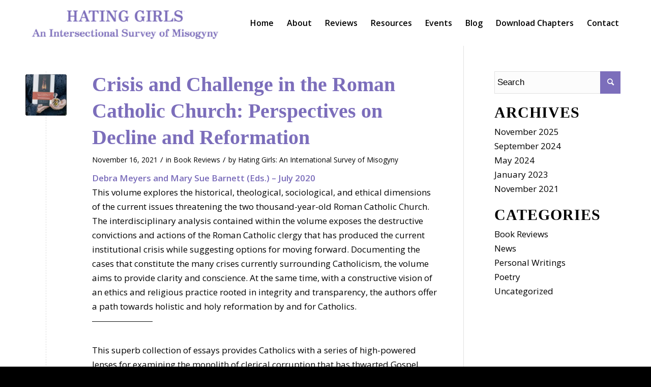

--- FILE ---
content_type: text/html; charset=UTF-8
request_url: https://thehatinggirlsbook.com/category/book-reviews/
body_size: 11750
content:
<!DOCTYPE html>
<html lang="en-US" class="html_stretched responsive av-preloader-disabled  html_header_top html_logo_left html_main_nav_header html_menu_right html_slim html_header_sticky_disabled html_header_shrinking_disabled html_mobile_menu_tablet html_header_searchicon_disabled html_content_align_center html_header_unstick_top_disabled html_header_stretch_disabled html_av-submenu-hidden html_av-submenu-display-click html_av-overlay-side html_av-overlay-side-classic html_av-submenu-noclone html_entry_id_198 av-cookies-no-cookie-consent av-no-preview av-default-lightbox html_text_menu_active av-mobile-menu-switch-default">
<head>
<meta charset="UTF-8" />


<!-- mobile setting -->
<meta name="viewport" content="width=device-width, initial-scale=1">

<!-- Scripts/CSS and wp_head hook -->
<meta name='robots' content='index, follow, max-image-preview:large, max-snippet:-1, max-video-preview:-1' />
	<style>img:is([sizes="auto" i], [sizes^="auto," i]) { contain-intrinsic-size: 3000px 1500px }</style>
	
	<!-- This site is optimized with the Yoast SEO plugin v26.7 - https://yoast.com/wordpress/plugins/seo/ -->
	<title>Book Reviews Archives - &quot;Hating Girls: An Intersectional Survey of Misogyny&quot;</title>
	<link rel="canonical" href="https://thehatinggirlsbook.com/category/book-reviews/" />
	<meta property="og:locale" content="en_US" />
	<meta property="og:type" content="article" />
	<meta property="og:title" content="Book Reviews Archives - &quot;Hating Girls: An Intersectional Survey of Misogyny&quot;" />
	<meta property="og:url" content="https://thehatinggirlsbook.com/category/book-reviews/" />
	<meta property="og:site_name" content="&quot;Hating Girls: An Intersectional Survey of Misogyny&quot;" />
	<meta name="twitter:card" content="summary_large_image" />
	<script type="application/ld+json" class="yoast-schema-graph">{"@context":"https://schema.org","@graph":[{"@type":"CollectionPage","@id":"https://thehatinggirlsbook.com/category/book-reviews/","url":"https://thehatinggirlsbook.com/category/book-reviews/","name":"Book Reviews Archives - &quot;Hating Girls: An Intersectional Survey of Misogyny&quot;","isPartOf":{"@id":"https://thehatinggirlsbook.com/#website"},"primaryImageOfPage":{"@id":"https://thehatinggirlsbook.com/category/book-reviews/#primaryimage"},"image":{"@id":"https://thehatinggirlsbook.com/category/book-reviews/#primaryimage"},"thumbnailUrl":"https://thehatinggirlsbook.com/wp-content/uploads/2021/11/Crisis-and-Challenge-in-the-Roman-Catholic-Church-Perspectives-on-Decline-and-Reformation.jpg","breadcrumb":{"@id":"https://thehatinggirlsbook.com/category/book-reviews/#breadcrumb"},"inLanguage":"en-US"},{"@type":"ImageObject","inLanguage":"en-US","@id":"https://thehatinggirlsbook.com/category/book-reviews/#primaryimage","url":"https://thehatinggirlsbook.com/wp-content/uploads/2021/11/Crisis-and-Challenge-in-the-Roman-Catholic-Church-Perspectives-on-Decline-and-Reformation.jpg","contentUrl":"https://thehatinggirlsbook.com/wp-content/uploads/2021/11/Crisis-and-Challenge-in-the-Roman-Catholic-Church-Perspectives-on-Decline-and-Reformation.jpg","width":1209,"height":1785},{"@type":"BreadcrumbList","@id":"https://thehatinggirlsbook.com/category/book-reviews/#breadcrumb","itemListElement":[{"@type":"ListItem","position":1,"name":"Home","item":"https://thehatinggirlsbook.com/"},{"@type":"ListItem","position":2,"name":"Book Reviews"}]},{"@type":"WebSite","@id":"https://thehatinggirlsbook.com/#website","url":"https://thehatinggirlsbook.com/","name":"&quot;Hating Girls: An Intersectional Survey of Misogyny&quot;","description":"Hating Girls is a collection of cutting-edge essays addressing the pervasive problem of misogyny from an intersectional framework, particularly focused on identities of gender, race, class, sexuality, and religion.","potentialAction":[{"@type":"SearchAction","target":{"@type":"EntryPoint","urlTemplate":"https://thehatinggirlsbook.com/?s={search_term_string}"},"query-input":{"@type":"PropertyValueSpecification","valueRequired":true,"valueName":"search_term_string"}}],"inLanguage":"en-US"}]}</script>
	<!-- / Yoast SEO plugin. -->


<link rel='dns-prefetch' href='//b2539598.smushcdn.com' />
<link rel="alternate" type="application/rss+xml" title="&quot;Hating Girls: An Intersectional Survey of Misogyny&quot; &raquo; Feed" href="https://thehatinggirlsbook.com/feed/" />
<link rel="alternate" type="application/rss+xml" title="&quot;Hating Girls: An Intersectional Survey of Misogyny&quot; &raquo; Comments Feed" href="https://thehatinggirlsbook.com/comments/feed/" />
<link rel="alternate" type="application/rss+xml" title="&quot;Hating Girls: An Intersectional Survey of Misogyny&quot; &raquo; Book Reviews Category Feed" href="https://thehatinggirlsbook.com/category/book-reviews/feed/" />
<link rel='stylesheet' id='simple-banner-style-css' href='https://thehatinggirlsbook.com/wp-content/plugins/simple-banner/simple-banner.css?ver=3.2.0' type='text/css' media='all' />
<link rel='stylesheet' id='tss-css' href='https://thehatinggirlsbook.com/wp-content/plugins/testimonial-slider-and-showcase/assets/css/wptestimonial.css?ver=2.4.1' type='text/css' media='all' />
<link rel='stylesheet' id='avia-merged-styles-css' href='https://thehatinggirlsbook.com/wp-content/uploads/dynamic_avia/avia-merged-styles-71a8d423f3c1ad4a2ce21f3c3ff3d58d---65afeedc45f45.css' type='text/css' media='all' />
<script type="text/javascript" src="https://thehatinggirlsbook.com/wp-includes/js/jquery/jquery.min.js?ver=3.7.1" id="jquery-core-js"></script>
<script type="text/javascript" id="simple-banner-script-js-before">
/* <![CDATA[ */
const simpleBannerScriptParams = {"pro_version_enabled":"","debug_mode":"","id":198,"version":"3.2.0","banner_params":[{"hide_simple_banner":"yes","simple_banner_prepend_element":"header","simple_banner_position":"","header_margin":"","header_padding":"","wp_body_open_enabled":"","wp_body_open":true,"simple_banner_z_index":"","simple_banner_text":"We invite you to read our latest blog post, \"Hating Girls: Stories and Solidarity\" by Abigail Lutz. Click <a href=\"https:\/\/www.thehatinggirlsbook.com\/hating-girls-stories-and-solidarity\">here<\/a> to read the article.","disabled_on_current_page":false,"disabled_pages_array":[],"is_current_page_a_post":true,"disabled_on_posts":"","simple_banner_disabled_page_paths":"","simple_banner_font_size":"15px","simple_banner_color":"#7C6EBB","simple_banner_text_color":"","simple_banner_link_color":"#5DF7E0","simple_banner_close_color":"","simple_banner_custom_css":"","simple_banner_scrolling_custom_css":"","simple_banner_text_custom_css":"","simple_banner_button_css":"","site_custom_css":"","keep_site_custom_css":"","site_custom_js":"","keep_site_custom_js":"","close_button_enabled":"","close_button_expiration":"","close_button_cookie_set":false,"current_date":{"date":"2026-01-20 20:48:12.227181","timezone_type":3,"timezone":"UTC"},"start_date":{"date":"2026-01-20 20:48:12.227192","timezone_type":3,"timezone":"UTC"},"end_date":{"date":"2026-01-20 20:48:12.227199","timezone_type":3,"timezone":"UTC"},"simple_banner_start_after_date":"","simple_banner_remove_after_date":"","simple_banner_insert_inside_element":""}]}
/* ]]> */
</script>
<script type="text/javascript" src="https://thehatinggirlsbook.com/wp-content/plugins/simple-banner/simple-banner.js?ver=3.2.0" id="simple-banner-script-js"></script>
<script type="text/javascript" src="https://thehatinggirlsbook.com/wp-content/uploads/dynamic_avia/avia-head-scripts-691ed3b86f1f8ebcd2569d6434fa3014---65afeedc4a88f.js" id="avia-head-scripts-js"></script>
<link rel="https://api.w.org/" href="https://thehatinggirlsbook.com/wp-json/" /><link rel="alternate" title="JSON" type="application/json" href="https://thehatinggirlsbook.com/wp-json/wp/v2/categories/4" /><link rel="EditURI" type="application/rsd+xml" title="RSD" href="https://thehatinggirlsbook.com/xmlrpc.php?rsd" />

		<!-- GA Google Analytics @ https://m0n.co/ga -->
		<script>
			(function(i,s,o,g,r,a,m){i['GoogleAnalyticsObject']=r;i[r]=i[r]||function(){
			(i[r].q=i[r].q||[]).push(arguments)},i[r].l=1*new Date();a=s.createElement(o),
			m=s.getElementsByTagName(o)[0];a.async=1;a.src=g;m.parentNode.insertBefore(a,m)
			})(window,document,'script','https://www.google-analytics.com/analytics.js','ga');
			ga('create', 'UA-212993071-1', 'auto');
			ga('require', 'displayfeatures');
			ga('require', 'linkid');
			ga('set', 'anonymizeIp', true);
			ga('set', 'forceSSL', true);
			ga('send', 'pageview');
		</script>

	<!-- Google tag (gtag.js) -->
<script async src="https://www.googletagmanager.com/gtag/js?id=G-YJ7PCHY3R8"></script>
<script>
  window.dataLayer = window.dataLayer || [];
  function gtag(){dataLayer.push(arguments);}
  gtag('js', new Date());

  gtag('config', 'G-YJ7PCHY3R8');
</script>
<style id="simple-banner-hide" type="text/css">.simple-banner{display:none;}</style><style id="simple-banner-font-size" type="text/css">.simple-banner .simple-banner-text{font-size:15px;}</style><style id="simple-banner-background-color" type="text/css">.simple-banner{background:#7C6EBB;}</style><style id="simple-banner-text-color" type="text/css">.simple-banner .simple-banner-text{color: #ffffff;}</style><style id="simple-banner-link-color" type="text/css">.simple-banner .simple-banner-text a{color:#5DF7E0;}</style><style id="simple-banner-z-index" type="text/css">.simple-banner{z-index: 99999;}</style><style id="simple-banner-site-custom-css-dummy" type="text/css"></style><script id="simple-banner-site-custom-js-dummy" type="text/javascript"></script><link rel="profile" href="http://gmpg.org/xfn/11" />
<link rel="alternate" type="application/rss+xml" title="&quot;Hating Girls: An Intersectional Survey of Misogyny&quot; RSS2 Feed" href="https://thehatinggirlsbook.com/feed/" />
<link rel="pingback" href="https://thehatinggirlsbook.com/xmlrpc.php" />
<!--[if lt IE 9]><script src="https://thehatinggirlsbook.com/wp-content/themes/enfold/js/html5shiv.js"></script><![endif]-->
<link rel="icon" href="https://b2539598.smushcdn.com/2539598/wp-content/uploads/2021/11/Favicon_for_Hating_Girls-removebg-preview.png?lossy=1&strip=1&webp=1" type="image/png">

<!-- To speed up the rendering and to display the site as fast as possible to the user we include some styles and scripts for above the fold content inline -->
<script type="text/javascript">'use strict';var avia_is_mobile=!1;if(/Android|webOS|iPhone|iPad|iPod|BlackBerry|IEMobile|Opera Mini/i.test(navigator.userAgent)&&'ontouchstart' in document.documentElement){avia_is_mobile=!0;document.documentElement.className+=' avia_mobile '}
else{document.documentElement.className+=' avia_desktop '};document.documentElement.className+=' js_active ';(function(){var e=['-webkit-','-moz-','-ms-',''],n='',o=!1,a=!1;for(var t in e){if(e[t]+'transform' in document.documentElement.style){o=!0;n=e[t]+'transform'};if(e[t]+'perspective' in document.documentElement.style){a=!0}};if(o){document.documentElement.className+=' avia_transform '};if(a){document.documentElement.className+=' avia_transform3d '};if(typeof document.getElementsByClassName=='function'&&typeof document.documentElement.getBoundingClientRect=='function'&&avia_is_mobile==!1){if(n&&window.innerHeight>0){setTimeout(function(){var e=0,o={},a=0,t=document.getElementsByClassName('av-parallax'),i=window.pageYOffset||document.documentElement.scrollTop;for(e=0;e<t.length;e++){t[e].style.top='0px';o=t[e].getBoundingClientRect();a=Math.ceil((window.innerHeight+i-o.top)*0.3);t[e].style[n]='translate(0px, '+a+'px)';t[e].style.top='auto';t[e].className+=' enabled-parallax '}},50)}}})();</script><style type="text/css">
		@font-face {font-family: 'entypo-fontello'; font-weight: normal; font-style: normal; font-display: auto;
		src: url('https://thehatinggirlsbook.com/wp-content/themes/enfold/config-templatebuilder/avia-template-builder/assets/fonts/entypo-fontello.woff2') format('woff2'),
		url('https://thehatinggirlsbook.com/wp-content/themes/enfold/config-templatebuilder/avia-template-builder/assets/fonts/entypo-fontello.woff') format('woff'),
		url('https://thehatinggirlsbook.com/wp-content/themes/enfold/config-templatebuilder/avia-template-builder/assets/fonts/entypo-fontello.ttf') format('truetype'),
		url('https://thehatinggirlsbook.com/wp-content/themes/enfold/config-templatebuilder/avia-template-builder/assets/fonts/entypo-fontello.svg#entypo-fontello') format('svg'),
		url('https://thehatinggirlsbook.com/wp-content/themes/enfold/config-templatebuilder/avia-template-builder/assets/fonts/entypo-fontello.eot'),
		url('https://thehatinggirlsbook.com/wp-content/themes/enfold/config-templatebuilder/avia-template-builder/assets/fonts/entypo-fontello.eot?#iefix') format('embedded-opentype');
		} #top .avia-font-entypo-fontello, body .avia-font-entypo-fontello, html body [data-av_iconfont='entypo-fontello']:before{ font-family: 'entypo-fontello'; }
		</style>

<!--
Debugging Info for Theme support: 

Theme: Enfold
Version: 5.6.9
Installed: enfold
AviaFramework Version: 5.6
AviaBuilder Version: 5.3
aviaElementManager Version: 1.0.1
- - - - - - - - - - -
ChildTheme: Enfold Child
ChildTheme Version: 1.0
ChildTheme Installed: enfold

- - - - - - - - - - -
ML:512-PU:30-PLA:14
WP:6.8.3
Compress: CSS:all theme files - JS:all theme files
Updates: disabled
PLAu:14
-->
</head>

<body id="top" class="archive category category-book-reviews category-4 wp-theme-enfold wp-child-theme-enfold-child stretched rtl_columns av-curtain-numeric open_sans  avia-responsive-images-support" itemscope="itemscope" itemtype="https://schema.org/WebPage" >

	
	<div id='wrap_all'>

	
<header id='header' class='all_colors header_color light_bg_color  av_header_top av_logo_left av_main_nav_header av_menu_right av_slim av_header_sticky_disabled av_header_shrinking_disabled av_header_stretch_disabled av_mobile_menu_tablet av_header_searchicon_disabled av_header_unstick_top_disabled av_bottom_nav_disabled  av_header_border_disabled' data-av_shrink_factor='50' role="banner" itemscope="itemscope" itemtype="https://schema.org/WPHeader" >

		<div  id='header_main' class='container_wrap container_wrap_logo'>

        <div class='container av-logo-container'><div class='inner-container'><span class='logo avia-standard-logo'><a href='https://thehatinggirlsbook.com/' class='' aria-label='final-logo' title='final-logo'><img src="https://b2539598.smushcdn.com/2539598/wp-content/uploads/2021/11/final-logo.png?lossy=1&strip=1&webp=1" srcset="https://b2539598.smushcdn.com/2539598/wp-content/uploads/2021/11/final-logo.png?lossy=1&strip=1&webp=1 473w, https://b2539598.smushcdn.com/2539598/wp-content/uploads/2021/11/final-logo-300x67.png?lossy=1&strip=1&webp=1 300w" sizes="(max-width: 473px) 100vw, 473px" height="100" width="300" alt='&quot;Hating Girls: An Intersectional Survey of Misogyny&quot;' title='final-logo' /></a></span><nav class='main_menu' data-selectname='Select a page'  role="navigation" itemscope="itemscope" itemtype="https://schema.org/SiteNavigationElement" ><div class="avia-menu av-main-nav-wrap"><ul role="menu" class="menu av-main-nav" id="avia-menu"><li role="menuitem" id="menu-item-145" class="menu-item menu-item-type-post_type menu-item-object-page menu-item-home menu-item-top-level menu-item-top-level-1"><a href="https://thehatinggirlsbook.com/" itemprop="url" tabindex="0"><span class="avia-bullet"></span><span class="avia-menu-text">Home</span><span class="avia-menu-fx"><span class="avia-arrow-wrap"><span class="avia-arrow"></span></span></span></a></li>
<li role="menuitem" id="menu-item-120" class="menu-item menu-item-type-custom menu-item-object-custom menu-item-has-children menu-item-top-level menu-item-top-level-2"><a href="#" itemprop="url" tabindex="0"><span class="avia-bullet"></span><span class="avia-menu-text">About</span><span class="avia-menu-fx"><span class="avia-arrow-wrap"><span class="avia-arrow"></span></span></span></a>


<ul class="sub-menu">
	<li role="menuitem" id="menu-item-3385" class="menu-item menu-item-type-post_type menu-item-object-page"><a href="https://thehatinggirlsbook.com/hating-girls-an-intersectional-guide-to-misogyny/" itemprop="url" tabindex="0"><span class="avia-bullet"></span><span class="avia-menu-text">About Hating Girls: An Intersectional Guide to Misogyny</span></a></li>
	<li role="menuitem" id="menu-item-3386" class="menu-item menu-item-type-post_type menu-item-object-page"><a href="https://thehatinggirlsbook.com/spiritual-healing-from-sexual-violence-an-intersectional-guide/" itemprop="url" tabindex="0"><span class="avia-bullet"></span><span class="avia-menu-text">About Spiritual Healing from Sexual Violence: An Intersectional Guide</span></a></li>
	<li role="menuitem" id="menu-item-3436" class="menu-item menu-item-type-post_type menu-item-object-page"><a href="https://thehatinggirlsbook.com/about-femicide/" itemprop="url" tabindex="0"><span class="avia-bullet"></span><span class="avia-menu-text">About Femicide</span></a></li>
	<li role="menuitem" id="menu-item-122" class="menu-item menu-item-type-post_type menu-item-object-page"><a href="https://thehatinggirlsbook.com/about-the-contributors/" itemprop="url" tabindex="0"><span class="avia-bullet"></span><span class="avia-menu-text">About the Contributors</span></a></li>
	<li role="menuitem" id="menu-item-121" class="menu-item menu-item-type-post_type menu-item-object-page"><a href="https://thehatinggirlsbook.com/about-the-artwork/" itemprop="url" tabindex="0"><span class="avia-bullet"></span><span class="avia-menu-text">About the Artwork</span></a></li>
	<li role="menuitem" id="menu-item-3318" class="menu-item menu-item-type-post_type menu-item-object-page"><a href="https://thehatinggirlsbook.com/hating-girls-around-the-world/" itemprop="url" tabindex="0"><span class="avia-bullet"></span><span class="avia-menu-text">“Hating Girls” Around The World</span></a></li>
</ul>
</li>
<li role="menuitem" id="menu-item-123" class="menu-item menu-item-type-post_type menu-item-object-page menu-item-top-level menu-item-top-level-3"><a href="https://thehatinggirlsbook.com/reviews/" itemprop="url" tabindex="0"><span class="avia-bullet"></span><span class="avia-menu-text">Reviews</span><span class="avia-menu-fx"><span class="avia-arrow-wrap"><span class="avia-arrow"></span></span></span></a></li>
<li role="menuitem" id="menu-item-124" class="menu-item menu-item-type-post_type menu-item-object-page menu-item-top-level menu-item-top-level-4"><a href="https://thehatinggirlsbook.com/resources/" itemprop="url" tabindex="0"><span class="avia-bullet"></span><span class="avia-menu-text">Resources</span><span class="avia-menu-fx"><span class="avia-arrow-wrap"><span class="avia-arrow"></span></span></span></a></li>
<li role="menuitem" id="menu-item-149" class="menu-item menu-item-type-post_type menu-item-object-page menu-item-top-level menu-item-top-level-5"><a href="https://thehatinggirlsbook.com/events/" itemprop="url" tabindex="0"><span class="avia-bullet"></span><span class="avia-menu-text">Events</span><span class="avia-menu-fx"><span class="avia-arrow-wrap"><span class="avia-arrow"></span></span></span></a></li>
<li role="menuitem" id="menu-item-81" class="menu-item menu-item-type-post_type menu-item-object-page menu-item-top-level menu-item-top-level-6"><a href="https://thehatinggirlsbook.com/blog/" itemprop="url" tabindex="0"><span class="avia-bullet"></span><span class="avia-menu-text">Blog</span><span class="avia-menu-fx"><span class="avia-arrow-wrap"><span class="avia-arrow"></span></span></span></a></li>
<li role="menuitem" id="menu-item-140" class="menu-item menu-item-type-post_type menu-item-object-page menu-item-top-level menu-item-top-level-7"><a href="https://thehatinggirlsbook.com/download-the-chapters/" itemprop="url" tabindex="0"><span class="avia-bullet"></span><span class="avia-menu-text">Download Chapters</span><span class="avia-menu-fx"><span class="avia-arrow-wrap"><span class="avia-arrow"></span></span></span></a></li>
<li role="menuitem" id="menu-item-183" class="menu-item menu-item-type-post_type menu-item-object-page menu-item-top-level menu-item-top-level-8"><a href="https://thehatinggirlsbook.com/contact-us/" itemprop="url" tabindex="0"><span class="avia-bullet"></span><span class="avia-menu-text">Contact</span><span class="avia-menu-fx"><span class="avia-arrow-wrap"><span class="avia-arrow"></span></span></span></a></li>
<li class="av-burger-menu-main menu-item-avia-special " role="menuitem">
	        			<a href="#" aria-label="Menu" aria-hidden="false">
							<span class="av-hamburger av-hamburger--spin av-js-hamburger">
								<span class="av-hamburger-box">
						          <span class="av-hamburger-inner"></span>
						          <strong>Menu</strong>
								</span>
							</span>
							<span class="avia_hidden_link_text">Menu</span>
						</a>
	        		   </li></ul></div></nav></div> </div> 
		<!-- end container_wrap-->
		</div>
<div class="header_bg"></div>
<!-- end header -->
</header>

	<div id='main' class='all_colors' data-scroll-offset='0'>

	
		<div class='container_wrap container_wrap_first main_color sidebar_right'>

			<div class='container template-blog '>

				<main class='content av-content-small alpha units av-main-archive'  role="main" itemprop="mainContentOfPage" itemscope="itemscope" itemtype="https://schema.org/Blog" >

					<article class="post-entry post-entry-type-standard post-entry-198 post-loop-1 post-parity-odd post-entry-last single-small with-slider post-198 post type-post status-publish format-standard has-post-thumbnail hentry category-book-reviews"  itemscope="itemscope" itemtype="https://schema.org/BlogPosting" itemprop="blogPost" ><div class="blog-meta"><a href='https://thehatinggirlsbook.com/crisis-and-challenge-in-the-roman-catholic-church-perspectives-on-decline-and-reformation/' class='small-preview'  title="Crisis and Challenge in the Roman Catholic Church- Perspectives on Decline and Reformation"   itemprop="image" itemscope="itemscope" itemtype="https://schema.org/ImageObject" ><img loading="lazy" width="180" height="180" src="https://b2539598.smushcdn.com/2539598/wp-content/uploads/2021/11/Crisis-and-Challenge-in-the-Roman-Catholic-Church-Perspectives-on-Decline-and-Reformation-180x180.jpg?lossy=1&strip=1&webp=1" class="wp-image-200 avia-img-lazy-loading-200 attachment-square size-square wp-post-image" alt="" decoding="async" srcset="https://b2539598.smushcdn.com/2539598/wp-content/uploads/2021/11/Crisis-and-Challenge-in-the-Roman-Catholic-Church-Perspectives-on-Decline-and-Reformation-180x180.jpg?lossy=1&strip=1&webp=1 180w, https://b2539598.smushcdn.com/2539598/wp-content/uploads/2021/11/Crisis-and-Challenge-in-the-Roman-Catholic-Church-Perspectives-on-Decline-and-Reformation-80x80.jpg?lossy=1&strip=1&webp=1 80w, https://b2539598.smushcdn.com/2539598/wp-content/uploads/2021/11/Crisis-and-Challenge-in-the-Roman-Catholic-Church-Perspectives-on-Decline-and-Reformation-36x36.jpg?lossy=1&strip=1&webp=1 36w" sizes="(max-width: 180px) 100vw, 180px" /><span class="iconfont" aria-hidden='true' data-av_icon='' data-av_iconfont='entypo-fontello'></span></a></div><div class='entry-content-wrapper clearfix standard-content'><header class="entry-content-header"><h2 class='post-title entry-title '  itemprop="headline" ><a href="https://thehatinggirlsbook.com/crisis-and-challenge-in-the-roman-catholic-church-perspectives-on-decline-and-reformation/" rel="bookmark" title="Permanent Link: Crisis and Challenge in the Roman Catholic Church: Perspectives on Decline and Reformation">Crisis and Challenge in the Roman Catholic Church: Perspectives on Decline and Reformation<span class="post-format-icon minor-meta"></span></a></h2><span class="post-meta-infos"><time class="date-container minor-meta updated"  itemprop="datePublished" datetime="2021-11-16T14:59:03+00:00" >November 16, 2021</time><span class="text-sep">/</span><span class="blog-categories minor-meta">in <a href="https://thehatinggirlsbook.com/category/book-reviews/" rel="tag">Book Reviews</a></span><span class="text-sep">/</span><span class="blog-author minor-meta">by <span class="entry-author-link"  itemprop="author" ><span class="author"><span class="fn"><a href="https://thehatinggirlsbook.com/author/honeywick/" title="Posts by Hating Girls: An International Survey of Misogyny" rel="author">Hating Girls: An International Survey of Misogyny</a></span></span></span></span></span></header><div class="entry-content"  itemprop="text" ><div dir="ltr"><strong>Debra Meyers and Mary Sue Barnett (Eds.) – July 2020</strong></div>
<div dir="ltr"></div>
<div dir="ltr">This volume explores the historical, theological, sociological, and ethical dimensions of the current issues threatening the two thousand-year-old Roman Catholic Church. The interdisciplinary analysis contained within the volume exposes the destructive convictions and actions of the Roman Catholic clergy that has produced the current institutional crisis while suggesting options for moving forward. Documenting the cases that constitute the many crises currently surrounding Catholicism, the volume aims to provide clarity and conscience. At the same time, with a constructive vision of an ethics and religious practice rooted in integrity and transparency, the authors offer a path towards holistic and holy reformation by and for Catholics.</p>
<div></div>
<div><span style="color: #0f1111; font-family: Amazon Ember, Arial, sans-serif;">———————</span></div>
<div><span style="color: #0f1111; font-family: Amazon Ember, Arial, sans-serif;"> </span></div>
<div>This superb collection of essays provides Catholics with a series of high-powered lenses for examining the monolith of clerical corruption that has thwarted Gospel justice in the 21 st century. Moving us deeper into the root causes behind today’s painful headlines, individual contributors not only demonstrate the power of feminist analyses in exposing the long arc of sacralized misogyny and sexism, they unflinchingly expose prelates who cover up crimes and illuminate the power of the #MeToo movement to shift the narrative and expose the lackadaisical reporting by media outlets on the abuse of women religious in recent years. Overall, these contributors remind us that muscular correctives are available and being engaged against a rotting clericalist system. They illuminate critical remedies for holding Catholic clerics accountable, establishing full equality for women, and transforming hierarchical concepts of authority, power, and gender in order to carry out the work of the Gospel for today’s world.</div>
<div></div>
<div><em><strong>– Deborah Rose-Milavec, Future Church Co-Director</strong></em></div>
</div>
<div></div>
<div><span style="color: #0f1111; font-family: Amazon Ember, Arial, sans-serif;">———————</span></div>
<div></div>
<div>
<p class="p1"><b>This 257-page book provides an impressive analysis of the Roman Catholic Church today. It is substantial, wide-ranging, rich in compelling insights. Twelve authors, each competent in her/his own right, offer facts and conclusions.</b></p>
<p class="p1">I have decided that, rather than presenting a chapter-by-chapter scrutiny, I will attempt an overall assessment of what the book really tells us. In this way, I believe, I will do most justice to its contents.</p>
<p class="p2"><b>Diagnosis</b></p>
<p class="p1"><span class="Apple-converted-space">  </span>The Roman Catholic Church of our time is clearly a patient suffering from serious ailments. Twelve ‘surgeons’ analyse her condition. We find in their ranks theologians, journalists, a church historian, a sociologist and canon lawyer, spiritual writers, executives and – last not least – women working in the pastoral ministry.</p>
<p class="p1">These church ‘medics’ base their analysis on a notable array of established facts, with statistics and data confirmed in academic sources. At the same time, they offer a selection of harrowing case studies, painted in great detail. Throughout the book I counted ten, including testimonies in which two authors (Jo Scott-Coe and Debra Meyers) narrate their own appalling and moving experiences.</p>
<p class="p1">The ‘symptoms’ of the disease are: a systemic underrating of women culminating in the refusal to admit them to holy orders; child abuse by the clergy and its cover-up by church authorities; the rape of nuns by priests and bishops; the high-rate of domestic violence in Catholic households; dominance by the clergy over a laity deprived of rights; inaccountability of the bishops; a fear of sexuality leading to anxious scrupulosity; suppression of free speech and a silencing of critics; ranking ‘institution’ above Gospel values.</p>
<p class="p1">Of greatest importance: what are the underlying ailments that give rise to these symptoms? What institutional diseases do our ‘medics’ discover? I identified the following:</p>
<ul class="ul1">
<li class="li1"><b>‘Kyriarchy’ </b>– a top-down absolute clerical supremacy pervading the thinking and structural organization of the church.</li>
<li class="li1"><b>‘Misogyny and Patriarchy’ </b>– treating women as unequal and dependent based on a deeply-seated philosophical and cultural bias against women.</li>
<li class="li1"><b>‘Somatophobia’ </b>– a suppression of normal sexuality; fear of one’s own bodiness.</li>
<li class="li1"><b>‘Inverted pyramid of values’ </b>– organizational features prized above Gospel values such as love, equality in Christ, listening to the Spirit.</li>
<li class="li1"><b>‘Traditionalism’ </b>– a radical unwillingness to change.</li>
</ul>
<p class="p2"><b>Hope for the Church</b></p>
<p class="p1">Can the ‘patient’ survive? One redeeming aspect of this book is that the authors are keen to point out that the Catholic Church can be ‘healed’ if it is prepared to rid itself of the accumulated garbage of non-Gospel accretions. The church is ‘stuffed like an attic with antiquated furniture’ (Paul Tenkotte). The authors care about a healthier future for the church.</p>
<p class="p1">“The worst outcome of the demise of the Catholic institutional church would be to throw the baby out, with the baptismal water, as it were, for people to leave aside that tradition’s powerful message of love and justice, sacrament and solidarity” (Mary Hunt). “Despite the damage done, the Catholic Church is here to stay and will remain a global powerhouse… Many women do stay and see the church as their spiritual home and as a force for good that is stronger than its legacy of cruelty and corruption” (Miriam Duignan).<span class="Apple-converted-space"> </span></p>
<p class="p1">The authors also mention positive developments that point to a better future. Most Catholics in the West now take their own responsible decisions, often contrary to official church guidance, like in the matter of family planning. Many lay people take an active part in a wide range of reform movements, many spearheaded by women. More Catholics in prominent positions, including a few bishops, are speaking out in defiance of Vatican disapproval, Catholic media personnel are waking up to their duty of highlighting institutional failings.</p>
<p class="p1">Pope Francis, though failing to initiate radical reforms, has started promising innovations. In his encyclical <i>Amoris Laetitia</i> he stressed the priority of the ‘inner forum’, of conscience as the ultimate norm of morality. He demoted the Congregation of the Doctrine of the Faith so that bishops’ conferences are no longer under its immediate supervision. He is appointing more women to executive positions in the Roman Curia. He favours decentralization and synodality.<span class="Apple-converted-space"> </span></p>
<p class="p1">It will not be easy to heal the Roman Catholic Church. Given the fact that its disorders are deeply ingrained in doctrines, practices, church laws and customs, some massive transformations are called for. However, they are not impossible. And awareness about the systemic diseases and the suffering they inflict is one of the most important tools to bring about change. This is what ‘Crisis and Challenge in the Roman Catholic Church’ can help achieve.</p>
<p class="p1">Paradoxically, authority in the church can bring about profound and rapid changes, a factor perhaps not sufficiently recognised by some of the authors because of its present abuse. The Second Vatican Council effected worldwide wholesome reforms in liturgy, religious life, and openness to other denominations and religions. But, of course, church authority needs to be transformed. It needs to become transparent and accountable, with decisions based on collegial consultation on all levels.</p>
<p class="p1">I recommend this book to every person who values Jesus’ dream of establishing a ‘kingdom of love’ and a community of faith in which all are brothers and sisters inspired by his vision.</p>
<p class="p4"><em><strong>– John Wijngaards</strong></em></p>
</div>
</div><footer class="entry-footer"></footer><div class='post_delimiter'></div></div><div class="post_author_timeline"></div><span class='hidden'>
				<span class='av-structured-data'  itemprop="image" itemscope="itemscope" itemtype="https://schema.org/ImageObject" >
						<span itemprop='url'>https://thehatinggirlsbook.com/wp-content/uploads/2021/11/Crisis-and-Challenge-in-the-Roman-Catholic-Church-Perspectives-on-Decline-and-Reformation.jpg</span>
						<span itemprop='height'>1785</span>
						<span itemprop='width'>1209</span>
				</span>
				<span class='av-structured-data'  itemprop="publisher" itemtype="https://schema.org/Organization" itemscope="itemscope" >
						<span itemprop='name'>Hating Girls: An International Survey of Misogyny</span>
						<span itemprop='logo' itemscope itemtype='https://schema.org/ImageObject'>
							<span itemprop='url'>https://thehatinggirlsbook.com/wp-content/uploads/2021/11/final-logo.png</span>
						</span>
				</span><span class='av-structured-data'  itemprop="author" itemscope="itemscope" itemtype="https://schema.org/Person" ><span itemprop='name'>Hating Girls: An International Survey of Misogyny</span></span><span class='av-structured-data'  itemprop="datePublished" datetime="2021-11-16T14:59:03+00:00" >2021-11-16 14:59:03</span><span class='av-structured-data'  itemprop="dateModified" itemtype="https://schema.org/dateModified" >2025-11-24 17:59:50</span><span class='av-structured-data'  itemprop="mainEntityOfPage" itemtype="https://schema.org/mainEntityOfPage" ><span itemprop='name'>Crisis and Challenge in the Roman Catholic Church: Perspectives on Decline and Reformation</span></span></span></article><div class='single-small'></div>
				<!--end content-->
				</main>

				<aside class='sidebar sidebar_right   alpha units'  role="complementary" itemscope="itemscope" itemtype="https://schema.org/WPSideBar" ><div class="inner_sidebar extralight-border"><section id="search-2" class="widget clearfix widget_search">

<form action="https://thehatinggirlsbook.com/" id="searchform" method="get" class="">
	<div>
		<input type="submit" value="" id="searchsubmit" class="button avia-font-entypo-fontello" />
		<input type="text" id="s" name="s" value="" placeholder='Search' />
			</div>
</form>
<span class="seperator extralight-border"></span></section><section id="archives-2" class="widget clearfix widget_archive"><h3 class="widgettitle">Archives</h3>
			<ul>
					<li><a href='https://thehatinggirlsbook.com/2025/11/'>November 2025</a></li>
	<li><a href='https://thehatinggirlsbook.com/2024/09/'>September 2024</a></li>
	<li><a href='https://thehatinggirlsbook.com/2024/05/'>May 2024</a></li>
	<li><a href='https://thehatinggirlsbook.com/2023/01/'>January 2023</a></li>
	<li><a href='https://thehatinggirlsbook.com/2021/11/'>November 2021</a></li>
			</ul>

			<span class="seperator extralight-border"></span></section><section id="categories-2" class="widget clearfix widget_categories"><h3 class="widgettitle">Categories</h3>
			<ul>
					<li class="cat-item cat-item-4 current-cat"><a aria-current="page" href="https://thehatinggirlsbook.com/category/book-reviews/">Book Reviews</a>
</li>
	<li class="cat-item cat-item-3"><a href="https://thehatinggirlsbook.com/category/news/">News</a>
</li>
	<li class="cat-item cat-item-5"><a href="https://thehatinggirlsbook.com/category/personal-writings/">Personal Writings</a>
</li>
	<li class="cat-item cat-item-6"><a href="https://thehatinggirlsbook.com/category/poetry/">Poetry</a>
</li>
	<li class="cat-item cat-item-1"><a href="https://thehatinggirlsbook.com/category/uncategorized/">Uncategorized</a>
</li>
			</ul>

			<span class="seperator extralight-border"></span></section></div></aside>
			</div><!--end container-->

		</div><!-- close default .container_wrap element -->



	
				<footer class='container_wrap socket_color' id='socket'  role="contentinfo" itemscope="itemscope" itemtype="https://schema.org/WPFooter" >
                    <div class='container'>

                        <span class='copyright'>© 2026 Hating Girls | Funded by the Association of Roman Catholic Women Priests (ARCWP) | Website by <a href="https://hxoneywick.com/" target="_blank">Honeywick</a> | <a href="/privacy-policy/">Privacy Policy</a></span>

                        
                    </div>

	            <!-- ####### END SOCKET CONTAINER ####### -->
				</footer>


					<!-- end main -->
		</div>

		<!-- end wrap_all --></div>

<a href='#top' title='Scroll to top' id='scroll-top-link' aria-hidden='true' data-av_icon='' data-av_iconfont='entypo-fontello' tabindex='-1'><span class="avia_hidden_link_text">Scroll to top</span></a>

<div id="fb-root"></div>

<script type="speculationrules">
{"prefetch":[{"source":"document","where":{"and":[{"href_matches":"\/*"},{"not":{"href_matches":["\/wp-*.php","\/wp-admin\/*","\/wp-content\/uploads\/*","\/wp-content\/*","\/wp-content\/plugins\/*","\/wp-content\/themes\/enfold-child\/*","\/wp-content\/themes\/enfold\/*","\/*\\?(.+)"]}},{"not":{"selector_matches":"a[rel~=\"nofollow\"]"}},{"not":{"selector_matches":".no-prefetch, .no-prefetch a"}}]},"eagerness":"conservative"}]}
</script>
<div class="simple-banner simple-banner-text" style="display:none !important"></div>
 <script type='text/javascript'>
 /* <![CDATA[ */  
var avia_framework_globals = avia_framework_globals || {};
    avia_framework_globals.frameworkUrl = 'https://thehatinggirlsbook.com/wp-content/themes/enfold/framework/';
    avia_framework_globals.installedAt = 'https://thehatinggirlsbook.com/wp-content/themes/enfold/';
    avia_framework_globals.ajaxurl = 'https://thehatinggirlsbook.com/wp-admin/admin-ajax.php';
/* ]]> */ 
</script>
 
 <script type="text/javascript" src="https://thehatinggirlsbook.com/wp-includes/js/underscore.min.js?ver=1.13.7" id="underscore-js"></script>
<script type="text/javascript" src="https://thehatinggirlsbook.com/wp-content/themes/enfold/config-lottie-animations/assets/lottie-player/dotlottie-player.js?ver=5.6.9" id="avia-dotlottie-script-js"></script>
<script type="text/javascript" src="https://thehatinggirlsbook.com/wp-content/uploads/dynamic_avia/avia-footer-scripts-7bd4e3afb3a68cb2621459f4ac5080e7---65afeedc707d5.js" id="avia-footer-scripts-js"></script>

<!-- google webfont font replacement -->

			<script type='text/javascript'>

				(function() {

					/*	check if webfonts are disabled by user setting via cookie - or user must opt in.	*/
					var html = document.getElementsByTagName('html')[0];
					var cookie_check = html.className.indexOf('av-cookies-needs-opt-in') >= 0 || html.className.indexOf('av-cookies-can-opt-out') >= 0;
					var allow_continue = true;
					var silent_accept_cookie = html.className.indexOf('av-cookies-user-silent-accept') >= 0;

					if( cookie_check && ! silent_accept_cookie )
					{
						if( ! document.cookie.match(/aviaCookieConsent/) || html.className.indexOf('av-cookies-session-refused') >= 0 )
						{
							allow_continue = false;
						}
						else
						{
							if( ! document.cookie.match(/aviaPrivacyRefuseCookiesHideBar/) )
							{
								allow_continue = false;
							}
							else if( ! document.cookie.match(/aviaPrivacyEssentialCookiesEnabled/) )
							{
								allow_continue = false;
							}
							else if( document.cookie.match(/aviaPrivacyGoogleWebfontsDisabled/) )
							{
								allow_continue = false;
							}
						}
					}

					if( allow_continue )
					{
						var f = document.createElement('link');

						f.type 	= 'text/css';
						f.rel 	= 'stylesheet';
						f.href 	= 'https://fonts.googleapis.com/css?family=Open+Sans:400,600&display=auto';
						f.id 	= 'avia-google-webfont';

						document.getElementsByTagName('head')[0].appendChild(f);
					}
				})();

			</script>
			</body>
</html>


--- FILE ---
content_type: text/plain
request_url: https://www.google-analytics.com/j/collect?v=1&_v=j102&aip=1&a=190013329&t=pageview&_s=1&dl=https%3A%2F%2Fthehatinggirlsbook.com%2Fcategory%2Fbook-reviews%2F&ul=en-us%40posix&dt=Book%20Reviews%20Archives%20-%20%22Hating%20Girls%3A%20An%20Intersectional%20Survey%20of%20Misogyny%22&sr=1280x720&vp=1280x720&_u=aGBAgUIhAAAAACAAI~&jid=1791637430&gjid=716349394&cid=1045622076.1768942094&tid=UA-212993071-1&_gid=2105476300.1768942094&_slc=1&z=467378540
body_size: -572
content:
2,cG-VCMKRTC8ME